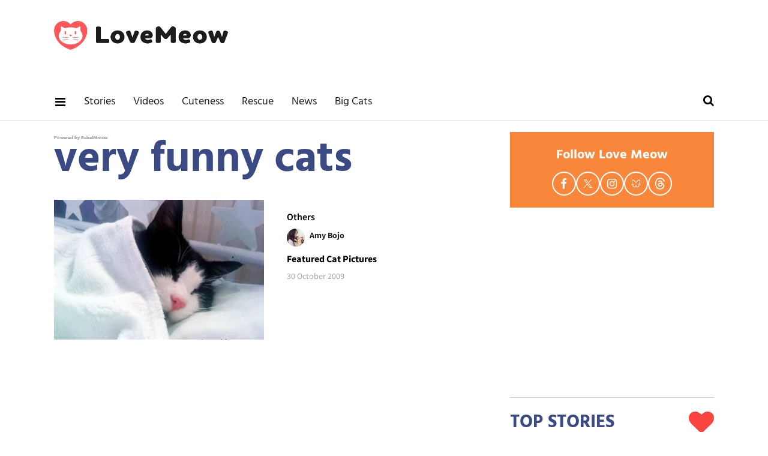

--- FILE ---
content_type: text/plain; charset=utf-8
request_url: https://ads.adthrive.com/http-api/cv2
body_size: 5234
content:
{"om":["-6071294189652682898","02oyx761","0929nj63","0g8i9uvz","0iyi1awv","0kl5wonw","0pycs8g7","0sm4lr19","0u2988cmwjg","1","1011_74_18364062","1011_74_18364134","1028_8728253","10ua7afe","11142692","11509227","11769257","11896988","12010080","12010084","12010088","12171239","124843_10","124844_24","124848_8","12850755","12850756","13mvd7kb","14700818","15a49c12-03e9-4ddd-b02a-d0afe545a6be","1610326628","1610326728","1611092","17_23487686","17_23487692","17_23487695","1891/84806","1dynz4oo","1h7yhpl7","1ktgrre1","1szmtd70","1zjn1epv","202430_200_EAAYACog7t9UKc5iyzOXBU.xMcbVRrAuHeIU5IyS9qdlP9IeJGUyBMfW1N0_","206_487951","206_503677","2132:42375970","2132:45327624","2132:45327625","2132:45999649","2132:45999954","2132:46037436","2149:12156461","21_rnvjtx7r","21_z9ku9v6m","2249:650628496","2249:650628523","2249:680353640","2307:0pycs8g7","2307:0u8cmwjg","2307:1h7yhpl7","2307:23t9uf9c","2307:3d4r29fd","2307:3o9hdib5","2307:3swzj6q3","2307:3v2n6fcp","2307:4etfwvf1","2307:6adqba78","2307:7cidgnzy","2307:7uqs49qv","2307:9efxb1yn","2307:9jse9oga","2307:9krcxphu","2307:a566o9hb","2307:a8beztgq","2307:a90208mb","2307:amq35c4f","2307:cgdc2q0j","2307:d77h1nnl","2307:d8lb4cac","2307:ddr52z0n","2307:dsugp5th","2307:duxvs448","2307:f3tdw9f3","2307:fjp0ceax","2307:fqeh4hao","2307:ft8cr3xv","2307:g749lgab","2307:gn3plkq1","2307:hfqgqvcv","2307:hn3eanl8","2307:hy959rg7","2307:ixnblmho","2307:lc7sys8n","2307:mc163wv6","2307:miij1rns","2307:mjelqk1w","2307:n2rcz3xr","2307:n3egwnq7","2307:nmuzeaa7","2307:of0pnoue","2307:pi9dvb89","2307:plth4l1a","2307:rn9p8zym","2307:rwwkn4ni","2307:s5r5mftp","2307:sz7mvm85","2307:tomxatk9","2307:u4atmpu4","2307:u5zlepic","2307:uf5rmxyz","2307:uyh45lbv","2307:v958nz4c","2307:wae6g102","2307:wxfnrapl","2307:z2zvrgyz","2307:z9ku9v6m","2307:zg3scue8","2307:zjn6yvkc","23595989","23618421","23t9uf9c","2409_15064_70_83464477","2409_25495_176_CR52092923","2409_25495_176_CR52243943","25048614","25_4zai8e8t","25_nin85bbg","25_op9gtamy","25_utberk8n","25_yi6qlg3p","25_ztlksnbe","262805","262808","2662_200562_8166427","2662_200562_8168520","2662_200562_8172720","2662_200562_8172724","2662_200562_8172741","2662_200562_8182933","2676:85402272","2676:86083012","2676:86434654","2676:86540722","2676:86739499","2676:86739704","2715_9888_262592","2715_9888_522709","29414696","2jjp1phz","2v4qwpp9","3018/235f0b0f859488337d9fcb551fa57754","3018/3e34a51eb1f2e49fb09d3e43479b3e61","3018/6771194f5789f682a344d4e6c84f0607","3018/b7f9215421268261e810f5449d6c2bdf","3018/c22a2b2e35a5aadf56630e595cced90f","308_125203_20","308_125204_13","32447008","32661333","32661359","3335_25247_700109379","3335_25247_700109391","3335_25247_700109393","33604963","33605403","33605516","33608958","34534177","3490:CR52223710","35e0p0kr","3646_185414_T26335189","3646_185414_T26469802","3658_142885_T26447527","3658_15038_mjelqk1w","3658_15078_cuudl2xr","3658_15078_u5zlepic","3658_15106_u4atmpu4","3658_155735_0pycs8g7","3658_155735_plth4l1a","3658_16352_ehc482l0","3658_1782601_lc7sys8n","3658_203382_f3tdw9f3","3658_203382_z2zvrgyz","3658_211122_rn9p8zym","3658_215376_7cidgnzy","3658_215376_T26224673","3658_22070_cxntlnlg","3658_22079_mne39gsk","3658_87799_cgdc2q0j","3658_87799_kbu6vdml","3658_93957_miij1rns","3745kao5","381513943572","3822:24417995","38495746","39003803","39303318","39350186","39364467","3LMBEkP-wis","3l1m1jex","3o9hdib5","3swzj6q3","3v2n6fcp","409_216401","409_225977","409_225978","409_226322","409_226324","409_226344","409_228367","42071804","42604842","439246469228","44023623","45327625","45327631","45563058","45890065","458901553568","46004921","47192068","47370256","4749xx5e","47869802","48223062","48284550","485027845327","48700636","48700649","48877306","4941618","4etfwvf1","4fk9nxse","51372397","51372410","51372434","52707997","52864446","53v6aquw","547788","5510:cymho2zs","5510:quk7w53j","5510:u4atmpu4","5510:v0lu1wc1","55116649","554460","5563_66529_OADD2.7353040902705_1EI6JL1KCNZJQTKTNU","557_409_220139","557_409_220364","557_409_228055","557_409_228077","557_409_228105","557_409_235268","55933513","55961723","56254251","56619923","56632486","5670:8172728","5670:8172731","5670:8172741","56919496","576777115309199355","583652883178231326","59822754","59873208","59873222","59873223","59873230","5sfc9ja1","60168533","60168597","605367461","605367462","605367463","605367468","60858883","609577512","61085224","61444664","61526215","61630027","618576351","61881631","618876699","61900406","61900466","619089559","61916211","61916225","61916227","61932920","61932925","61932933","61932957","61961830","62187798","6226508011","6226527055","6250_66552_1114688213","627290883","627309156","627309159","627506494","62764941","628015148","628086965","628153053","628222860","628223277","628360579","628360582","628444259","628444262","628444349","628444433","628444439","628456310","628456379","628456382","628456391","628622163","628622166","628622172","628622175","628622178","628622241","628622244","628622247","628622250","628683371","628687043","628687157","628687460","628687463","628803013","628841673","629007394","629009180","629167998","629168001","629168010","629168565","629171196","629171202","62964130","62993162","630928655","63097353","63166899","632096508","6365_61796_784880263591","6365_61796_784880275657","6365_61796_785326944429","6365_61796_785326944621","6365_61796_785361576712","6365_61796_793265360577","6365_61796_793380707033","63barbg1","6431n1h4","64np4jkk","6547_67916_0ef8qxZLhtogG8jno8PZ","6547_67916_2hYuxP6DP6nOlBP1uxFK","6547_67916_4P4o4QVrrYK6VU7P0sF0","6547_67916_AGadKwnY4IbnLvxf4Qqr","6547_67916_FEuvljIr4O0wIDMvSJw4","6547_67916_MRHLE9L7RmuBtYNd05RK","6547_67916_RGr9T6oAJ8UecEoB66K1","6547_67916_jSkkOHBUm04rdRBx9BVA","6547_67916_p0Eg3sFNWsWSpy6R2A8x","661537341004","670070108","680_99480_700109389","680_99480_700109391","680_99480_700109393","695879872","695879875","695879895","697189885","697189965","697189999","6ejtrnf9","6jrz15kl","6lmy2lg0","6mrds7pc","6zt4aowl","700109377","700109379","700109383","700109389","700109391","700109393","700109399","700443481","702423494","702834487","702858588","705115233","705115332","705115442","705115523","705119942","705415296","707310464","7414_121891_6260541","74243_74_18364017","74243_74_18364062","74243_74_18364087","74243_74_18364134","74243_74_18364314","74wv3qdx","75n5kuz7","77o0iydu","79096172","794699395351","7969_149355_45327622","7969_149355_45327624","7969_149355_45327631","7969_149355_45999954","7cidgnzy","7cmeqmw8","7exo1dkh","7sf7w6kh","7txp5om6","80072827","8152859","8152879","8154365","8160967","8168539","8172731","8172732","8193073","8193078","8193095","8341_230731_587183202622605216","83444054","83444055","83448051","83464477","85690537","85690699","86509222","86925937","8b5u826e","8mhdyvu8","8o298rkh93v","8oadj1fy","8orkh93v","8u2upl8r","8ul426rx","9057/0328842c8f1d017570ede5c97267f40d","9057/211d1f0fa71d1a58cabee51f2180e38f","9057/9ced2f4f99ea397df0e0f394c2806693","9070453","9074_605346_0001fd6a2d4e38d8e353","90_12219552","90_12850756","9309343","93_ll77hviy","97_8152859","97_8152883","97_8152885","97_8193073","97_8193078","97_8193090","9efxb1yn","9krcxphu","9uox3d6i","NplsJAxRH1w","UVTSxpXK5RI","a2uqytjp","a7wye4jw","a8beztgq","ad6783io","afd7fb4a-0ab9-4703-8e78-584b638cdbcb","amq35c4f","axw5pt53","b5e77p2y","b90cwbcd","bodqfosc","bpecuyjx","bsgbu9lt","bxbkwkda","c0mw623r","c1hsjx06","c2d7ypnt","c7z0h277","ce17a6ey","chr203vn","ciwv36jr","cr-1oplzoysuatj","cr-1oplzoysubxe","cr-2azmi2ttu9vd","cr-2azmi2ttuatj","cr-7f9n585bu9vd","cr-7f9n585bubxe","cr-a9s2xe7rubwj","cr-aav22g2xubwj","cr-aavwye1uubwj","cr-aaw20e0tubwj","cr-aaw20e2vubwj","cr-aawz2m3rubwj","cr-cki8s8equ9vd","cr-f6puwm2w27tf1","cr-f6puwm2yu7tf1","cr-g7ywwk5qvft","cr-g7ywwk7qvft","cr-ghun4f53u9vd","cr-ghun4f53ubxe","cr-gs66u8txubxe","cr-k76lfazvubwe","cr-p4yy54fwu9vd","cr-p4yy54fwuatj","cr-trw0d8hnubwe","cr-wuxr6vg1u9vd","cr-wuxr6vg1ubwe","cr-wuxr6vg1ubxe","cr-zvo6al4yuatj","cuudl2xr","cv0h9mrv","cymho2zs","d7jlfyzd","da4ry5vp","ddr52z0n","dsugp5th","dwghal43","e2276gvx","e2c76his","e406ilcq","eal0nev6","ehc482l0","et4maksg","exgmab74","extremereach_creative_76559239","ey8vsnzk","f3h9fqou","f3tdw9f3","fcn2zae1","fd5sv9q0","fj298p0ceax","fjp0ceax","fleb9ndb","fpbj0p83","g29thswx","g2ozgyf2","g72svoph","g749lgab","gkf9jdxa","h1m1w12p","h8ua5z2p","hffavbt7","hfqgqvcv","hi8dd2jh","hueqprai","hxxrc6st","hy298959rg7","hy959rg7","i2aglcoy","i90isgt0","iaqttatc","idh8o9qc","iu5svso2","ixnblmho","j4r0agpc","j728o85b","jfy9255s","jrqswq65","jsy1a3jk","k0csqwfi","k1cxkjjc","k2xfz54q","kbu6vdml","kfzuk5ip","kk5768bd","klqiditz","kr0kykef","l45j4icj","lasd4xof","lc7sys8n","ldsdwhka","ll77hviy","lmg9gkk9","lqik9cb3","lshbpt6z","ltkghqf5","lui7w03k","m30fx1mp","m3g2cewx","mc163wv6","mg18xwgu","miij1rns","mne39gsk","mnzinbrt","muaxvglt","n1298nubick","n2rcz3xr","n8w0plts","njz1puqv","nlm2t4cv","nt4fx2vg","nx53afwv","o2s05iig","o54qvth1","of8dd9pr","off735cj","oj70mowv","oz31jrd0","ozdii3rw","p0odjzyt","p1ps5yy7","pagvt0pd","pefxr7k2","pi9dvb89","piwneqqj","pl298th4l1a","plth4l1a","pm9dmfkk","poc1p809","pss7la4z","pz8lwofu","q9plh3qd","qg76tgo1","qqvgscdx","qt09ii59","quk7w53j","r0u09phz","r35763xz","riaslz7g","rka8obw7","rpzde859","rwwkn4ni","s10442zn","s2ahu2ae","s4s41bit","s4w0zwhd","sdeo60cf","sl57pdtd","srvah9hj","syq8po9m","szng7r8g","szwhi7rt","t34l2d9w","t73gfjqn","t7d69r6a","tekzppaf","ti0s3bz3","tvhhxsdx","twc88lda","u2x4z0j8","u4atmpu4","u8px4ucu","uf7vbcrs","uyh45lbv","v0lu1wc1","v705kko8","vdcb5d4i","vdpy7l2e","ve59bb3u","vfnvolw4","vwg10e52","w15c67ad","wae6g102","wq5j4s9t","wu5qr81l","wvuhrb6o","wxfnrapl","xcz964hp","xgzzblzl","xmnfj1ff","xncaqh7c","xs9d122r","xszg0ebh","y141rtv6","y51tr986","y7a7djlm","ybfhxisi","yi6qlg3p","ywrx8dnh","z2zvrgyz","z9ku9v6m","zaiy3lqy","zc9mww8x","zfexqyi5","zg3scue8","zqs7z6cq","zs3aw5p8","zsvdh1xi","zw6jpag6","zwzjgvpw","7979132","7979135"],"pmp":[],"adomains":["123notices.com","1md.org","about.bugmd.com","acelauncher.com","adameve.com","akusoli.com","allyspin.com","askanexpertonline.com","atomapplications.com","bassbet.com","betsson.gr","biz-zone.co","bizreach.jp","braverx.com","bubbleroom.se","bugmd.com","buydrcleanspray.com","byrna.com","capitaloneshopping.com","clarifion.com","combatironapparel.com","controlcase.com","convertwithwave.com","cotosen.com","countingmypennies.com","cratedb.com","croisieurope.be","cs.money","dallasnews.com","definition.org","derila-ergo.com","dhgate.com","dhs.gov","displate.com","easyprint.app","easyrecipefinder.co","ebook1g.peptidesciences.com","fabpop.net","familynow.club","filejomkt.run","fla-keys.com","folkaly.com","g123.jp","gameswaka.com","getbugmd.com","getconsumerchoice.com","getcubbie.com","gowavebrowser.co","gowdr.com","gransino.com","grosvenorcasinos.com","guard.io","hero-wars.com","holts.com","instantbuzz.net","itsmanual.com","jackpotcitycasino.com","justanswer.com","justanswer.es","la-date.com","lightinthebox.com","liverrenew.com","local.com","lovehoney.com","lulutox.com","lymphsystemsupport.com","manualsdirectory.org","meccabingo.com","medimops.de","mensdrivingforce.com","millioner.com","miniretornaveis.com","mobiplus.me","myiq.com","national-lottery.co.uk","naturalhealthreports.net","nbliver360.com","nikke-global.com","nordicspirit.co.uk","nuubu.com","onlinemanualspdf.co","original-play.com","outliermodel.com","paperela.com","paradisestays.site","parasiterelief.com","peta.org","photoshelter.com","plannedparenthood.org","playvod-za.com","printeasilyapp.com","printwithwave.com","profitor.com","quicklearnx.com","quickrecipehub.com","rakuten-sec.co.jp","rangeusa.com","refinancegold.com","robocat.com","royalcaribbean.com","saba.com.mx","shift.com","simple.life","spinbara.com","systeme.io","taboola.com","tackenberg.de","temu.com","tenfactorialrocks.com","theoceanac.com","topaipick.com","totaladblock.com","usconcealedcarry.com","vagisil.com","vegashero.com","vegogarden.com","veryfast.io","viewmanuals.com","viewrecipe.net","votervoice.net","vuse.com","wavebrowser.co","wavebrowserpro.com","weareplannedparenthood.org","xiaflex.com","yourchamilia.com"]}